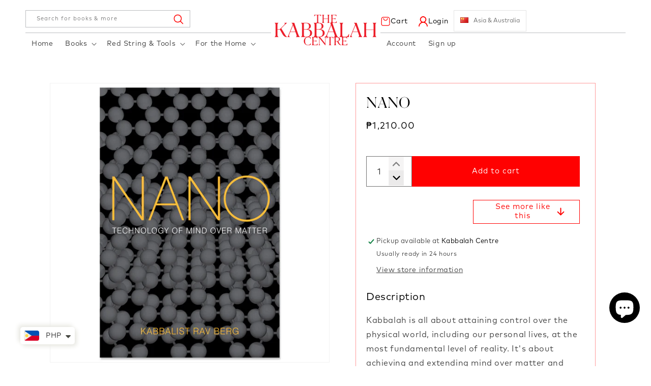

--- FILE ---
content_type: text/css
request_url: https://store-as.kabbalah.com/cdn/shop/t/8/assets/Custom.css?v=54087080778335145401750917716
body_size: 4527
content:
@font-face{font-family:ohr;src:url(/cdn/shop/files/ohr-regular-webfont.ttf) format("truetype")}@font-face{font-family:ohr-bold;src:url(/cdn/shop/files/ohr-bold-webfont.ttf) format("truetype")}@font-face{font-family:Mark_Pro;src:url(/cdn/shop/files/FontFont_-_Mark_Pro.otf) format("opentype")}.h1,.h2,.h2 span,.h3,.h4,.h5,.h6,h1,h2,h2 span,h3,h4,h5,h6{font-family:ohr!important}a,body,button,input,select,span,textarea{font-family:Mark_Pro!important}.YOUR_SPIRITUAL_JOURNEY,.HP_recommended,.page-width.Custom_newsletter,.HP_Collection-list,.HP_Testmonial{margin-top:5%}.page-width.Multi_tab_slider{margin-top:6%}.search-modal.modal__content.gradient{opacity:1}.Header_search_and_menu details-modal.header__search button[aria-label=Close]{display:none}.Header_search_and_menu details-modal.header__search .modal-overlay{display:block!important}.Desktop_header_icons .header__icons .dropdown{position:relative;display:inline-block}.Desktop_header_icons .header__icons .dropbtn{background-color:transparent;margin-left:10px;color:#0e0e0e99;padding:12px;font-size:12px;border:none;cursor:pointer;border:1px solid #e4e4e4}.Desktop_header_icons .header__icons .dropdown-content{display:none;position:absolute;background-color:#f9f9f9;min-width:200px;font-size:12px;right:0;box-shadow:0 8px 16px #0003;z-index:999}.Desktop_header_icons .header__icons .dropdown-content a{color:#000;padding:12px 16px;text-decoration:none;display:block;text-align:left}.Desktop_header_icons .header__icons .dropdown .flag{display:inline-block;width:16px;height:11px;background:url(https://store-as.kabbalah.com/cdn/shop/t/7/assets/flags.png) no-repeat;margin-right:10px;position:relative;top:1px}.Desktop_header_icons .header__icons .dropdown:hover .dropdown-content{display:block}.Desktop_header_icons .header__icons .dropdown-content a:hover{background-color:#f1f1f1;color:#b30000}.flag.flag-us{background-position:-160px -154px!important}.flag.flag-gb{background-position:-176px -44px!important}.flag.flag-eu{background-position:-48px -44px!important}.flag.flag-ru{background-position:-224px -121px!important}.flag.flag-il{background-position:-96px -66px!important}.flag.flag-ca{background-position:-48px -22px!important}.flag.flag-as{background-position:-208px -22px!important}.flag.flag-br{background-position:-192px -11px!important}.flag.flag-mex{background-position:-192px -99px!important}.predictive-search__loading-state{display:none}.Desktop_header_icons .Desktop_only.Desktop_menu.Right_sider_menu,.Header_search_and_menu .Desktop_only.Desktop_menu.Left_side_menu{border-top:1px solid #bcbdc0}.Header_search_and_menu .search-modal__content{padding:0}.Header_search_and_menu .search-modal__content input#Search-In-Modal-1,.Header_search_and_menu .search-modal__content button.search__button.field__button{height:30px;padding-top:0;padding-bottom:0}.Header_search_and_menu .search-modal__content .field label.field__label{color:#7a7a7a}.Header_search_and_menu details-modal.header__search{margin-bottom:10px}.Header_search_and_menu predictive-search.search-modal__form,.Tab_only details-modal.header__search predictive-search.search-modal__form{border:1.15px solid #bcbdc0}.Header_search_and_menu label.field__label{font-size:11px;top:50%;transform:translateY(-50%)}.header__icon .svg-wrapper{width:20px;height:20px}.Desktop_header_icons .header__icons a#cart-icon-bubble{margin-right:20px;width:auto;gap:10px;text-decoration:none}.cart-count-bubble{left:1rem}.Desktop_header_icons .header__icons .header__icon{width:auto;text-decoration:none;gap:10px}.field:before,.select:before,.customer .field:before,.customer select:before,.localization-form__select:before,.field:after,.select:after,.customer .field:after,.customer select:after,.localization-form__select:after{content:none}.search-modal__content.search-modal__content-bottom{padding-right:10px}@media screen and (max-width: 480px){.search-modal__content.search-modal__content-bottom{padding-right:15px;padding-left:15px;margin-bottom:10px}.small-flag-hide{display:none}.Desktop_header_icons .header__icons .dropdown .flag{margin-right:0}.Desktop_header_icons .header__icons .dropbtn{padding:10px}.Desktop_header_icons .header__icons a#cart-icon-bubble{margin-right:0}.Desktop_header_icons .header__icons a#cart-icon-bubble span.mobile_hide{display:none}.Tab_only details-modal.header__search{width:100%}header-drawer{margin-left:0}.Desktop_header_icons .header__icons{padding-right:0;align-items:center}}@media screen and (min-width: 750px){.predictive-search__result-group:first-child{flex:unset!important}.predictive-search{width:max-content!important}}@media screen and (max-width: 1024px){.Tab_only details-modal.header__search{width:100%}.search-modal__content.search-modal__content-bottom{padding:0}.search-modal__content.search-modal__content-bottom predictive-search.search-modal__form{max-width:90%;margin-bottom:10px}.search-modal__content.search-modal__content-bottom predictive-search.search-modal__form form.search.search-modal__form{max-width:100%}.Mobile_Custom_Collage_image_two,.Mobile_Custom_Collage_line_two,.Mobile_Custom_Collage_line_three,.Mobile_Custom_Collage_line_two.fourth_line,.Mobile_Custom_Collage_line_one,.Mobile_Custom_Collage_image_one{position:relative}.YOUR_SPIRITUAL_JOURNEY .Custom_three_column_start,.HP_Testmonial .Custom_testimonial{display:block!important}.HP_Testmonial .Custom_testimonial .Custom_testimonial_text,.HP_Testmonial .Custom_testimonial .Custom_testimonial_review{width:100%!important;max-width:100%!important}.HP_Testmonial .Custom_testimonial_text:after{top:auto!important;right:auto!important;bottom:-20px;left:0}}.Custom_Collage img{width:100%;height:100%}.Custom_Collage_row_one,.Custom_Collage_row_two,.Custom_Collage_row_three{display:flex;gap:21px;margin-bottom:21px}.Custom_Collage_row_one .Custom_Collage_img_one,.Custom_Collage_row_two .Custom_Collage_img_four,.Custom_Collage_row_three .Custom_Collage_img_five{width:60%;position:relative}.Custom_Collage_row_one .Custom_Collage_img_two,.Custom_Collage_row_two .Custom_Collage_img_three,.Custom_Collage_row_three .Custom_Collage_img_six{width:40%;position:relative}.Custom_Collage_row_one .Custom_Collage_img_one p,.Custom_Collage_row_one .Custom_Collage_img_two p,.Custom_Collage_row_two .Custom_Collage_img_four p,.Custom_Collage_row_two .Custom_Collage_img_three p,.Custom_Collage_row_three .Custom_Collage_img_five p,.Custom_Collage_row_three .Custom_Collage_img_six p{position:absolute;bottom:0;left:50%;transform:translate(-50%,-10%);width:100%;text-align:center;color:#fff;font-family:Ohr;font-size:25px;margin:0}.YOUR_SPIRITUAL_JOURNEY .Custom_three_column{text-align:center}.YOUR_SPIRITUAL_JOURNEY .Custom_three_column_SVG img{max-width:20px}.YOUR_SPIRITUAL_JOURNEY h2{font-size:40px;line-height:45px;color:red;max-width:510px;margin:0 auto;margin-bottom:5%!important}.YOUR_SPIRITUAL_JOURNEY .Custom_three_column_start{display:flex}.YOUR_SPIRITUAL_JOURNEY .Custom_three_column_start .Custom_three_column_div{position:relative}.YOUR_SPIRITUAL_JOURNEY .Custom_three_column_start p{position:absolute;margin:0;bottom:0;left:50%;transform:translate(-50%,-50%);color:#fff;width:100%;text-align:center;background:#0000006e;padding:5px 0;font-family:Ohr;font-size:20px}.YOUR_SPIRITUAL_JOURNEY .Custom_three_column_start img.Kloc_img{width:100%}.HP_recommended .quick-add button:after,.HP_recommended .quick-add button:before{content:none}.HP_recommended{text-align:center}.HP_recommended h2{font-size:25px;line-height:31px;position:relative}.HP_recommended h2:before{content:"";background-image:url(https://7nph8nbxgvszl8a8-13812847.shopifypreview.com/cdn/shop/files/Polygon_2.svg);position:absolute;z-index:9;top:-17px;left:50%;background-size:contain;width:25px;height:25px;background-repeat:no-repeat;transform:translate(-50%,-50%)}@media (min-width:750px){.HP_recommended h2:before{top:-30px}}.HP_recommended h3{color:#7a7a7a;text-align:center}.HP_recommended .card-information{display:none}.HP_recommended button{background:red;color:#fff;min-width:max-content;width:max-content;margin:0 auto;text-transform:capitalize}.HP_Collection-list h2{font-size:40px;font-weight:400;line-height:40px;text-align:center;position:relative}.HP_Collection-list .title-wrapper-with-link{justify-content:center}.HP_Collection-list h2:before{content:"";background-image:url(https://7nph8nbxgvszl8a8-13812847.shopifypreview.com/cdn/shop/files/Polygon_2.svg);position:absolute;z-index:9;top:-17px;left:50%;background-size:contain;width:25px;height:25px;background-repeat:no-repeat;transform:translate(-50%,-50%)}@media (min-width:750px){.HP_Collection-list h2:before{top:-30px}}.page-width.Multi_tab_slider h2.title.inline-richtext{text-align:center;position:relative;font-size:25px;line-height:31px}.page-width.Multi_tab_slider h2.title.inline-richtext:before{content:"";background-image:url(https://b1aeshp4496b0xtq-13812847.shopifypreview.com/cdn/shop/files/Polygon_2.svg);position:absolute;z-index:9;top:-17px;left:50%;background-size:contain;width:25px;height:25px;background-repeat:no-repeat;transform:translate(-50%,-50%)}@media (min-width:750px){.page-width.Multi_tab_slider h2.title.inline-richtext:before{top:-30px}}.Custom_newsletter_form .field:after,.Custom_newsletter_form .field:before{content:none}.Custom_newsletter_SVG img{max-width:20px}.Custom_newsletter .Custom_newsletter_heading{display:flex;align-items:center;gap:10px}.Custom_newsletter .Custom_newsletter_form button#Subscribe{width:fit-content;background:red;padding:15px;gap:5px;color:#fff;font-weight:700}.Custom_newsletter_form .newsletter-form__field-wrapper{padding:6px;border:solid #e7e8eb;border-radius:10px;max-width:100%}.Custom_newsletter_inner_box{display:flex;align-items:center;justify-content:center;gap:20px;max-width:fit-content;margin:0 auto;padding:3%;border:1px solid #000;border-radius:10px;background:#fff}.Custom_newsletter_form .newsletter-form__field-wrapper input{width:400px;font-size:12px}.page-width.Custom_newsletter{background-image:url(https://7nph8nbxgvszl8a8-13812847.shopifypreview.com/cdn/shop/files/Group_3630_copy.png);background-repeat:no-repeat;background-size:contain;height:390px;margin-bottom:20px;background-position:center;position:relative}.Custom_newsletter_box{position:absolute;left:50%;top:50%;transform:translate(-50%,-50%);background:0 0;border-radius:10px;width:100%}.HP_Testmonial .page-width{max-width:100%}.HP_Testmonial .Custom_testimonial_text h2{font-size:40px;font-weight:400;line-height:50px;color:red}.HP_Testmonial .Custom_testimonial{display:inline-flex;width:100%}.HP_Testmonial.Custom_testimonial .Custom_testimonial_text{max-width:40%}.HP_Testmonial .Custom_testimonial .Custom_testimonial_review{max-width:60%;text-align:center}.HP_Testmonial slider-component ul{gap:0px}.HP_Testmonial slider-component ul li{position:relative}.HP_Testmonial slider-component ul li:after{content:"";background-image:url(https://7nph8nbxgvszl8a8-13812847.shopifypreview.com/cdn/shop/files/Ellipse_13_1.png);position:absolute;z-index:9;left:0;background-size:cover;width:7px;top:0;height:400px;background-repeat:no-repeat}.HP_Testmonial .Custom_testimonial_main{max-width:90%;margin:0 auto;padding-left:10px}.HP_Testmonial .slider-buttons .slider-button--next{transform:rotate(180deg);border:solid red;border-radius:50px;transition:padding-right 1s}.HP_Testmonial .slider-buttons .slider-button--prev{border:solid red;border-radius:50px;transition:padding-right 1s;margin-right:10px}.HP_Testmonial .slider-buttons .slider-button--next:hover{background:red;padding-right:40px;width:max-content}.HP_Testmonial .slider-buttons .slider-button--next:hover svg path{fill:#fff}.HP_Testmonial .slider-buttons .slider-button--prev:hover{background:red;padding-right:40px;width:max-content}.HP_Testmonial .slider-buttons .slider-button--prev:hover svg path{fill:#fff}.HP_Testmonial .Custom_testimonial_text{width:40%;position:relative;display:flex;align-items:center;justify-content:center}.HP_Testmonial .Custom_testimonial_text:after{content:"";background-image:url(https://b1aeshp4496b0xtq-13812847.shopifypreview.com/cdn/shop/files/1f49151004c207fcd82c8bfdbdffddf1.svg?v=1719833681);position:absolute;z-index:9;top:0;right:20px;background-size:contain;width:50px;height:50px;background-repeat:no-repeat}.HP_Testmonial .slider-buttons .slider-counter.caption{display:none}.HP_Testmonial{margin-bottom:5%}.footer__content-bottom{display:flex;align-items:center;justify-content:center}.footer__content-bottom .footer__content-bottom-wrapper{display:block;text-align:left!important}.footer__content-bottom .footer__content-bottom-wrapper .footer__copyright.caption{text-align:left;margin:0}.footer__localization:empty+.footer__column--info{align-items:flex-start}.footer__payment{margin:0}footer.footer h2.footer-block__heading.inline-richtext{color:#0f0e0e;font-family:Mark_Pro!important;font-weight:700}.Tab_only{display:none}@media screen and (max-width: 1024px){.Tab_only{display:block}.Desktop_only{display:none!important}.Mobile_Custom_Collage_line_one p,.Mobile_Custom_Collage_line_three p,.Mobile_Custom_Collage_line_two .Mobile_Custom_Collage_image_one p,.Mobile_Custom_Collage_line_two .Mobile_Custom_Collage_image_two p{position:absolute;bottom:0;left:50%;transform:translate(-50%,-10%);width:100%;text-align:center;color:#fff;font-family:Ohr;font-size:25px;margin:0}}@media screen and (min-width:750px){.Custom_newsletter_form form#contact_form{max-width:500px}}@media screen and (max-width:768px){.Custom_newsletter .Custom_newsletter_heading h2.inline-richtext{font-size:15px}.Custom_newsletter_inner_box h2.inline-richtext{font-size:16px}.header__icon--menu[aria-expanded=true]:before,.page-width.Custom_newsletter{background:0 0}.Custom_newsletter_form .field{display:block}.Custom_newsletter_form .newsletter-form__field-wrapper input{width:100%;border:1px solid;border-radius:3px;margin-bottom:10px}.page-width.Custom_newsletter .Custom_newsletter_inner_box{max-width:100%}.Custom_newsletter_form .newsletter-form__field-wrapper{border:none;text-align:center;margin:0 auto}.Custom_newsletter .Custom_newsletter_form button#Subscribe{max-width:50%;margin:0 auto;border-radius:5px;position:unset}}@media screen and (max-width:749px){.Custom_newsletter_inner_box{background:#fff;width:100%;max-width:80%;display:block}.Custom_newsletter .Custom_newsletter_heading{justify-content:center}}@media screen and (max-width: 480px){.page-width.Custom_newsletter{background-image:url(https://cdn.shopify.com/s/files/1/1381/2847/files/Newslatter.png);background-repeat:no-repeat;background-size:contain;height:210px;margin-bottom:20px;background-position:center;position:relative;max-width:98%}.Custom_newsletter_inner_box{display:block;max-width:80%;background:#fff!important}.Mobile_Custom_Collage_line_one,.Mobile_Custom_Collage_line_three,.Mobile_Custom_Collage_line_two .Mobile_Custom_Collage_image_one,.Mobile_Custom_Collage_line_two .Mobile_Custom_Collage_image_two{position:relative}.Mobile_Custom_Collage_line_one p,.Mobile_Custom_Collage_line_three p,.Mobile_Custom_Collage_line_two .Mobile_Custom_Collage_image_one p,.Mobile_Custom_Collage_line_two .Mobile_Custom_Collage_image_two p{font-size:18px;line-height:30px;transform:translate(-50%,-50%)}.YOUR_SPIRITUAL_JOURNEY h2{font-size:27px;line-height:27px;margin-bottom:30px!important}.HP_Testmonial .Custom_testimonial_text h2{font-size:30px;line-height:37px;margin:0 auto}.HP_Testmonial .Custom_testimonial_text:after{bottom:-80px}.HP_Testmonial slider-component{margin-top:90px}.Desktop_header_icons .dropdown-content span.flag{margin-right:10px!important}.footer__content-top.page-width{padding-left:15px;padding-right:15px}.footer__content-bottom .footer__content-bottom-wrapper .footer__column.footer__column--info{padding-top:0}.footer__content-bottom.scroll-trigger.animate--slide-in{padding-top:20px;gap:0}}h1.collection-hero__title{text-align:center}media-gallery.product__column-sticky{display:flex;gap:20px}.slider-mobile-gutter{width:100%;order:2}.thumbnail-slider{width:100px;order:1}.Desktop_only,.dropdown:hover .dropdown-content,.thumbnail-slider .thumbnail-list{display:block}.thumbnail-slider .thumbnail-list li{margin-bottom:20px}.thumbnail[aria-current]{box-shadow:0 0 0 1px red!important;border-color:red!important}.product__title h1,.quick-add-modal__content-info h2.h1{font-size:30px}.product__info-wrapper.grid__item .quantity_selector_and_ATC button.quantity__button{position:absolute;right:0;z-index:9999999;justify-content:end}.product__info-wrapper.grid__item .quantity_selector_and_ATC quantity-input.quantity span.svg-wrapper{width:30px!important;height:30px}.quantity_selector_and_ATC label.quantity__label.form__label{display:none}.quantity_selector_and_ATC{display:flex;width:100%;gap:20px}.price-per-item__container{width:max-content!important}.QTY_ATC,.quantity_selector_and_ATC .PDP_ATC{width:100%}.quantity_selector_and_ATC .PDP_ATC .product-form__submit{height:60px;background:red;border:none;color:#fff}@media screen and (min-width: 750px){.product__info-wrapper{padding-right:30px!important}.product__info-wrapper.grid__item{border:1px solid #ff000066}}.shopify-challenge__button:before,.customer button:before,.shopify-payment-button__button--unbranded:before,.shopify-challenge__button:after,.customer button:after,.shopify-payment-button__button--unbranded:after{content:none!important}.collection .product-checkbox,.index .product-checkbox{display:none!important}.quantity_selector_and_ATC .product-form__input.product-form__quantity{display:flex;align-items:center;gap:20px;margin:0;max-width:100%}.quantity_selector_and_ATC .QTY_ATC .See_more_like_this_BTN,.PDP_buy_buttons .product-form__buttons .product-form__submit.button.button--full-width.button--primary{display:none}.product .product__info-wrapper{padding-top:17px;padding-bottom:20px}.product__pickup-availabilities{margin-top:15px}.PDP_buy_buttons,.PDP_buy_buttons product-form.product-form,.quantity_selector_and_ATC{margin:0!important}.product__description p.PDP_Description{font-size:20px;font-weight:400;line-height:23.5px;color:#000}.product__info-wrapper.grid__item .price__container s.price-item.price-item--regular{text-decoration-color:red;color:#a2a2a2;font-size:22px!important}.product__info-wrapper.grid__item .quantity_selector_and_ATC button.quantity__button{position:absolute;right:0;z-index:1;justify-content:end}.product__info-wrapper.grid__item .quantity_selector_and_ATC quantity-input.quantity{position:relative;display:block;max-width:90px;border:none;height:60px}.quantity_selector_and_ATC .QTY_ATC .product-form__buttons button.product-form__submit{height:60px}.product__info-wrapper.grid__item .quantity_selector_and_ATC quantity-input.quantity .quantity__input{max-width:50px;position:relative;top:17px}.See_more_like_this_BTN button{width:100%;background:0 0;color:red;gap:5px}button.shopify-payment-button__button--unbranded{background:0 0;color:red}.PDP_buy_buttons product-form.product-form{display:flex;width:100%;gap:20px}.shopify-payment-button__button--unbranded:hover,.shopify-payment-button__button--unbranded:hover:not([disabled]){background-color:transparent!important}.PDP_buy_buttons product-form.product-form .See_more_like_this_BTN,.PDP_buy_buttons product-form.product-form form{width:50%}.product__info-wrapper.grid__item .quantity_selector_and_ATC button.quantity__button svg{width:30px}.product__info-wrapper.grid__item .quantity_selector_and_ATC button.quantity__button[name=minus]{right:1px;top:1px}@media screen and (max-width: 749px){.product__title h1{font-size:22px}}ul.Custom_recommendation_slider .recommendation_slider_main input.product-checkbox:after{content:"";background-image:url(https://dip6lz58v5je7ax3-13812847.shopifypreview.com/cdn/shop/files/Plus.png?v=1722579465);position:absolute;z-index:9;top:0;left:0;background-size:contain;width:25px;height:25px;background-repeat:no-repeat}ul.Custom_recommendation_slider{padding:0;display:flex;gap:20px}ul.Custom_recommendation_slider .recommendation_slider_main{max-width:75%;width:75%}ul.Custom_recommendation_slider .recommendation_Side_part{max-width:25%;width:25%;background:#f8f9fa;position:relative}ul.Custom_recommendation_slider .recommendation_Side_part li.product-selection-wrapper{width:100%;max-width:100%;list-style:none}ul.Custom_recommendation_slider .card__content{position:unset;bottom:0!important}.recommendation_slider_main .swiper-button-next{position:absolute;bottom:0;top:auto;right:auto;left:49%;transform:translate(-50%,-50%);border:solid red;padding:5px;border-radius:50px;height:40px!important;width:40px!important}.recommendation_slider_main .swiper-button-prev{position:absolute!important;bottom:0;right:48%!important;left:auto!important;transform:translate(-50%);border:solid red;padding:5px;border-radius:50px;height:40px!important;width:40px!important}.recommendation_slider_main .swiper-button-prev{bottom:0;top:auto;right:53%!important;transform:translate(-50%,-50%);left:auto}.recommendation_slider_main .swiper-button-next svg{transform:rotate(180deg)}.recommendation_slider_main .swiper-button-next:hover{width:60px!important;padding-left:30px!important;padding-right:10px!important;display:flex;background:red}.swiper-button-next:hover svg path,.swiper-button-prev:hover svg path{fill:#fff}.swiper-button-next svg,.swiper-button-prev svg{max-width:20px}.recommendation_slider_main .swiper-button-next,.recommendation_slider_main .swiper-button-prev{-webkit-transition:width 1s;transition:width 1s}.recommendation_slider_main .swiper-button-prev:hover{width:60px!important;padding-right:30px!important;padding-left:10px!important;display:flex;background:red}.recommendation_slider_main .swiper-button-next:after,.recommendation_slider_main .swiper-button-prev:after{content:""}ul.Custom_recommendation_slider .recommendation_slider_main .swiper.recommendation_slider{padding-bottom:30px}.Custom_recommendation_Navigation{position:relative;bottom:-50px}ul.Custom_recommendation_slider .recommendation_slider_main input.product-checkbox:after{content:"";background-image:url(/cdn/shop/files/Plus.png?v=1747387898);position:absolute;z-index:9;top:0;left:0;background-size:contain;width:25px;height:25px;background-repeat:no-repeat}input.product-checkbox:checked:after{background-image:url(/cdn/shop/files/Tick.png?v=1747387864)!important}.text_is_products-product-sold_out{background:#fff;color:red;border:1px solid;padding:3px 10px!important}.text_is_products-product-on_sale{color:#fff;background:red}.PDP_author_info_main{display:flex;align-items:center;justify-content:center;background:#f6f7f7;padding:20px;border-radius:10px}.PDP_author_info_main .PDP_author_info_image{max-width:20%;width:20%}.PDP_author_info_main .PDP_author_info_text{width:80%;max-width:80%;text-align:left;padding-left:30px}@media screen and (min-width: 768px){.blog_post_data{grid-template-columns:auto 324px;display:grid;align-content:center;align-items:center;gap:30px;max-width:900px}}.blog_post_data_products{max-width:900px;margin:0 auto 20px;border-bottom:2px solid #ed1c28;padding-bottom:10px}.page-width.content_title{max-width:900px;margin:0 auto;text-align:center}.page-width.content_title h2{font-size:30px!important}body.blog.gradient h1.title--primary,body.blog.gradient main#MainContent .main-blog{margin-top:0;padding-top:0}@media screen and (min-width: 480px){.page-width.content_title h2{font-size:20px}}span{line-height:inherit!important}p.testimonial_text{margin-top:30px;padding-left:10px;margin-right:10px}.PDP_review_review p.testimonial_text,.menu-drawer__account account-icon{padding-right:10px}.rel_t_price{padding-top:5px!important}main .customer .field input,main .field__input,textarea#CartDrawer-Note{border:1px solid}button.search__button.field__button img{max-width:30px}@media screen and (max-width: 1080px){.PDP_buy_buttons product-form.product-form form{display:none}.PDP_buy_buttons product-form.product-form .See_more_like_this_BTN{width:100%!important;padding-bottom:20px}}.Custom_recommendation_Navigation{margin-top:10px}@media screen and (max-width: 768px){.recommendation_slider_main .swiper-button-prev{right:48%!important}.recommendation_slider_main .swiper-button-next{left:57%}.PLP_Desktop_only{display:none}.PLP_Mobile_only{display:block!important}.Custom_three_column_div_link{display:flex}product-info .page-width{padding-right:0}product-info .product__info-wrapper{padding-right:1.5rem}.Custom_three_column_start,.PDP_author_info_main,ul.Custom_recommendation_slider{display:block}ul.Custom_recommendation_slider .recommendation_Side_part,ul.Custom_recommendation_slider .recommendation_slider_main{max-width:100%;width:100%}button#add-to-cart-button{position:unset}ul.Custom_recommendation_slider .recommendation_slider_main .swiper.recommendation_slider{margin-bottom:20px}.page-width.PDP_review .PDP_review_Navigation .swiper-button-next,.recommendation_slider_main .swiper-button-next{right:27%!important}.PDP_author_info_main .PDP_author_info_image,.PDP_author_info_main .PDP_author_info_text{max-width:100%;width:100%;padding-left:0}}ul.Custom_recommendation_slider .recommendation_Side_part button#add-to-cart-button,ul.Custom_recommendation_slider .recommendation_slider_main input.product-checkbox{cursor:pointer;padding:0}.Custom_three_column_div p{position:absolute;margin:0;bottom:0;left:50%;transform:translate(-50%,-50%);color:#fff;width:100%;text-align:center;background:#0000006e;padding:5px 0;font-family:Ohr;font-size:20px}@media (max-width:768px){#qab_content{width:83%!important;font-size:14px!important}.Custom_testimonial_review .slider-buttons{display:none}}.quantity_selector_and_ATC .quantity__button .svg-wrapper{width:30px;height:30px}@media only screen and (min-width:700px) and (max-width:1030px){.recommendation_slider_main .swiper-button-next{right:41%}}#middleblocks .mobileappsimage img{width:100%;border:0}.mobileappstitle{font-weight:700;margin-bottom:13px}@media (max-width:1023px){.mobileappsimage{width:60%;margin:0 auto}#block-views-mobile_apps_view-mobile_apps tbody,#block-views-mobile_apps_view-mobile_apps tr{display:flex;flex-direction:column}.main-page-title{margin-bottom:1rem!important}}@media screen and (min-width: 750px){.main-page-title{font-size:28px;margin-bottom:2rem}}@media (min-width: 1024px){#block-views-mobile_apps_view-mobile_apps td,.mobileapps{display:flex}.mobileappsimage{width:20%;padding-right:10px}.mobileappsdesc{width:80%}.main-page-title{font-size:40px;margin-bottom:2rem!important}.section-header .reset__button{height:30px;padding:0}}.section-header .search__input.field__input{padding-top:0;padding-bottom:0}.section-header .field__input:focus~.field__label,.section-header .field__input:not(:placeholder-shown)~.field__label,.section-header .field__input:-webkit-autofill~.field__label{font-size:0}@media screen and (max-width: 1024px){.header__icon svg path{fill:red}.header__heading-link{padding:0}.Header_search_and_menu{display:flex}header-drawer{margin-left:0}.cart-count-bubble{left:2rem}.header__icons .svg-wrapper{width:30px!important;height:30px!important}}@media (max-width:768px){.Desktop_header_icons .header__icons .dropdown{display:none}}.badge{line-height:1!important}.product-card-wrapper quick-add__submit button span{line-height:2!important}.footer-block__brand-info .list-social__link{padding:0 15px 0 0}.footer-block__brand-info .list-social__link .svg-wrapper{width:22px;height:22px}@media (max-width:749px){.footer__payment{margin-top:0}.footer__column.footer__column--info{align-items:flex-end}.page-width.Multi_tab_slider{margin-top:12%}.HP_recommended{margin-top:9%}.HP_recommended .slider-buttons{display:none}.HP_recommended .collection{padding-bottom:0}.Desktop_header_icons{display:flex;justify-content:flex-end}}@media (min-width:750px){.footer__payment{margin-top:0!important}.footer__column.footer__column--info{align-items:flex-end!important}.product--medium:not(.product--no-media) .product__info-wrapper{max-width:40%!important;padding-left:20px}.product.product--medium.grid{gap:20px}.HP_Testmonial .Custom_testimonial_text:after{top:-30px}}@media (min-width:1200px){.product.product--medium .price--show-badge{display:flex;align-items:center}}.Custom_testimonial_review .slider-button:disabled{opacity:.2;pointer-events:none}@media (min-width:1500px){.Custom_testimonial_review .slider--desktop .slider__slide{margin-left:0!important;width:90%!important}.Custom_testimonial_review .slider--desktop{margin-left:60px}.HP_Testmonial .page-width{max-width:140rem}}.facet-filters__sort{padding-left:12px!important}.collection .price,.collection .card__heading a{text-align:center;line-height:1.5}@media screen and (max-height: 650px){.drawer__inner{overflow-x:hidden!important}}@media only screen and (min-width: 700px) and (max-width: 1100px){.Multi_tab_slider_content{width:40%!important}.Multi_tab_slider_products{width:60%!important}.Multi_tab_slider_main{display:flex;padding:50px 0!important}.section-header .dropdown{display:none!important}.Custom_three_column_div_link{display:flex}.product--medium:not(.product--no-media) .product__info-wrapper{max-width:40%!important;padding-left:20px}.product.product--medium.grid{gap:20px}}#BIS_trigger{text-decoration:underline;color:#000}#BIS_trigger span{margin-top:0!important;margin-bottom:15px}@media (max-width:500px){.footer__column.footer__column--info{align-items:flex-start!important;padding-left:0!important}}.fether-widget{box-shadow:none!important;border:0!important}.ft-slider__wrapper{padding:0!important;max-width:none!important}.ft-slider__header{align-items:flex-start!important}@media (min-width:1000px){.ft-slider__footer{width:88%!important}}
/*# sourceMappingURL=/cdn/shop/t/8/assets/Custom.css.map?v=54087080778335145401750917716 */
